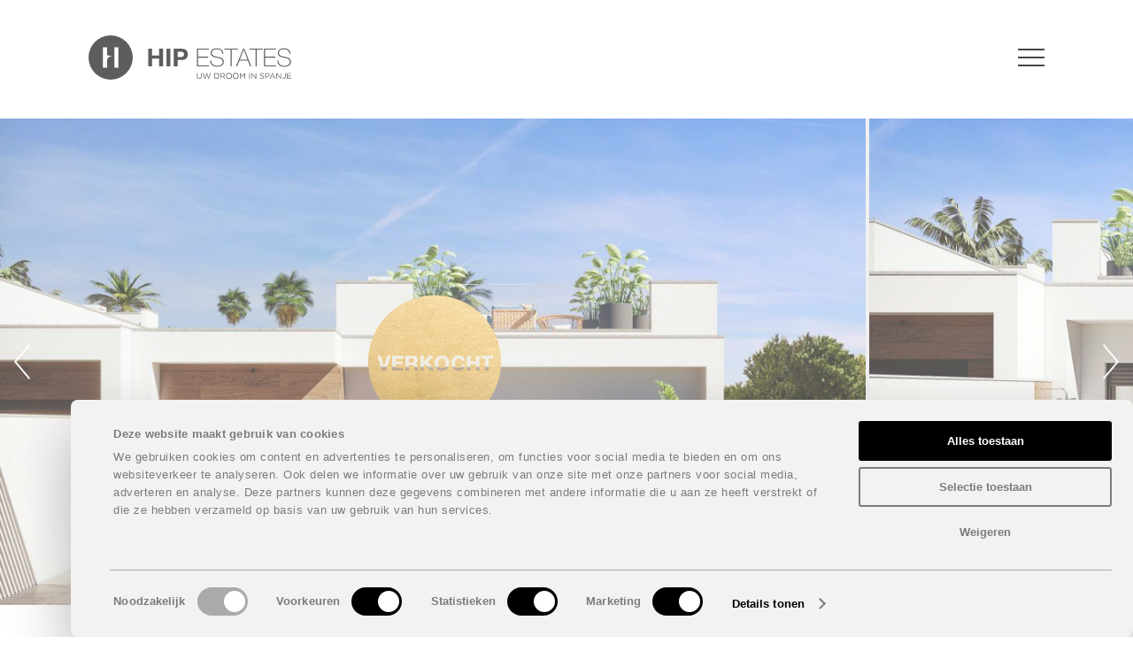

--- FILE ---
content_type: text/html; charset=UTF-8
request_url: https://www.hipestates.com/aanbod/spanje/costa-calida/villas-nabij-los-alcazares-murcia-costa-calida-spanje
body_size: 10717
content:
<!DOCTYPE html>
<!--[if IE 8]><html class="ie8"><![endif]-->
<!--[if gt IE 8]><!--><html lang="nl-BE"><!--<![endif]-->
<head>
	<!-- ============= Global Metas ============= -->
	<meta charset="utf-8">
	<title>Villa’s nabij Los Alcázares, Murcia, Costa Calida, Spanje | HIP Estates | Tweede verblijf in Spanje, huis kopen, appartement kopen</title>
<meta name="description" content="Op zoek naar een residentiële villa of appartement als tweede verblijf in Spanje? Koop uw eigen plek onder de Spaanse zon en geniet jarenlang van een …">
<meta property="og:title" content="Villa’s nabij Los Alcázares, Murcia, Costa Calida, Spanje | HIP Estates | Tweede verblijf in Spanje, huis kopen, appartement kopen" />
<meta property="og:type" content="article" />
<meta property="og:description" content="Op zoek naar een residentiële villa of appartement als tweede verblijf in Spanje? Koop uw eigen plek onder de Spaanse zon en geniet jarenlang van een …">
<meta itemprop="name" content="Villa’s nabij Los Alcázares, Murcia, Costa Calida, Spanje | HIP Estates | Tweede verblijf in Spanje, huis kopen, appartement kopen">
<meta itemprop="description" content="Op zoek naar een residentiële villa of appartement als tweede verblijf in Spanje? Koop uw eigen plek onder de Spaanse zon en geniet jarenlang van een …">
            <meta property="og:image" content="https://www.hipestates.com/content/1-aanbod/1-spanje/3-costa-calida/13-villas-nabij-los-alcazares-murcia-costa-calida-spanje/terrace-pool-parking.jpg" />
    <link rel="canonical" href="https://www.hipestates.com/aanbod/spanje/costa-calida/villas-nabij-los-alcazares-murcia-costa-calida-spanje">
	<meta name="viewport" content="width=device-width, initial-scale=1.0, user-scalable=1">
    <meta http-equiv="X-UA-Compatible" content="IE=Edge"/>
    <meta name="facebook-domain-verification" content="3qvvi4em7qxu8ifbshjrgwtqdb79ee">
    
    <!-- ============= CSS ============= -->
	<link rel="stylesheet" href="https://www.hipestates.com/assets/css/style.css?v=23">	<link rel="stylesheet" href="https://www.hipestates.com/assets/css/oembed.css">	<link rel="stylesheet" href="https://code.ionicframework.com/ionicons/2.0.1/css/ionicons.min.css">    <script src="https://use.typekit.net/uep0lhn.js"></script>
    <script>try{Typekit.load({ async: true });}catch(e){}</script>

    <!-- ============= Fix ============= -->
	<script src="https://www.hipestates.com/assets/js/min/modernizr.min.js" type="text/javascript"></script>

    <!-- ============= Favicons ============= -->
	<link rel="icon" type="image/png" href="https://www.hipestates.com/assets/images/favicons/favicon.png" />
    <!--[if IE]><link rel="shortcut icon" type="image/x-icon" href="https://www.hipestates.com/assets/images/favicons/favicon.ico"><![endif]-->
    <link rel="apple-touch-icon" href="https://www.hipestates.com/assets/images/favicons/apple-touch-icon.png" />
    <meta name="msapplication-TileColor" content="#111111" />
	<script id="Cookiebot" src="https://consent.cookiebot.com/uc.js" data-cbid="ffadafa3-12af-4b65-9be5-fd902ca8da3d" data-blockingmode="auto" type="text/javascript"></script>

	<!-- Google tag (gtag.js) GA4 PLUG-->
	<script async data-cookieconsent="tracking" src="https://www.googletagmanager.com/gtag/js?id=G-GV3NJ4KPYC"></script>
	<script data-cookieconsent="statistics">
	  window.dataLayer = window.dataLayer || [];
	  function gtag(){dataLayer.push(arguments);}
	  gtag('js', new Date());

	  gtag('config', 'G-GV3NJ4KPYC');
	</script>
	<script data-cookieconsent="tracking">
	  	(function(i,s,o,g,r,a,m){i['GoogleAnalyticsObject']=r;i[r]=i[r]||function(){
	  	(i[r].q=i[r].q||[]).push(arguments)},i[r].l=1*new Date();a=s.createElement(o),
	  	m=s.getElementsByTagName(o)[0];a.async=1;a.src=g;m.parentNode.insertBefore(a,m)
	  	})(window,document,'script','https://www.google-analytics.com/analytics.js','ga');
	  	ga('create', 'UA-47026318-1', 'auto');
	  	ga('send', 'pageview');
	</script>

	<!-- Google tag (gtag.js) EXTERN--> 
	<script async data-cookieconsent="statistics" src="https://www.googletagmanager.com/gtag/js?id=G-4BWHJQT15N"></script> 
	<script data-cookieconsent="tracking"> 
		window.dataLayer = window.dataLayer || [];
	 	function gtag(){dataLayer.push(arguments);} 
	 	gtag('js', new Date()); 

	 	gtag('config', 'G-4BWHJQT15N');
	 </script>

	<!-- Facebook Pixel Code -- OUD ZONDER FBC en FBP-->
	<!--<script data-cookieconsent="tracking">
	!function(f,b,e,v,n,t,s){if(f.fbq)return;n=f.fbq=function(){n.callMethod?n.callMethod.apply(n,arguments):n.queue.push(arguments)};
	if(!f._fbq)f._fbq=n;n.push=n;n.loaded=!0;n.version='2.0';n.queue=[];t=b.createElement(e);t.async=!0;t.src=v;s=b.getElementsByTagName(e)[0];
	s.parentNode.insertBefore(t,s)}(window,document,'script','https://connect.facebook.net/en_US/fbevents.js');fbq('init', '983173688396180');fbq('track', 'PageView');
	</script>
	<noscript data-cookieconsent="tracking">
	<img height="1" width="1" src="https://www.facebook.com/tr?id=983173688396180&ev=PageView&noscript=1"/>
	</noscript>-->
	<!-- End Facebook Pixel Code -->
	<!-- Facebook Pixel Code -- MET OPTIMALISATIES-->
	<script data-cookieconsent="tracking">
	  !function(f,b,e,v,n,t,s){
	    if(f.fbq)return;n=f.fbq=function(){
	      n.callMethod ? n.callMethod.apply(n,arguments) : n.queue.push(arguments)
	    };
	    if(!f._fbq)f._fbq=n;
	    n.push=n;n.loaded=!0;n.version='2.0';n.queue=[];
	    t=b.createElement(e);t.async=!0;
	    t.src=v;s=b.getElementsByTagName(e)[0];
	    s.parentNode.insertBefore(t,s)
	  }(window, document, 'script', 'https://connect.facebook.net/en_US/fbevents.js');

	  fbq('init', '983173688396180');
	  
	  // Cookie uitleesfunctie
	  function getCookie(name) {
	    let value = "; " + document.cookie;
	    let parts = value.split("; " + name + "=");
	    if (parts.length === 2) return parts.pop().split(";").shift();
	  }

	  const fbc = getCookie('_fbc');
	  const fbp = getCookie('_fbp');

	  // PageView event met fbc/fbp (indien beschikbaar)
	  const eventData = {};
	  if (fbc) eventData.fbc = fbc;
	  if (fbp) eventData.fbp = fbp;

	  fbq('track', 'PageView', eventData);
	</script>

	<noscript data-cookieconsent="tracking">
	  <img height="1" width="1" src="https://www.facebook.com/tr?id=983173688396180&ev=PageView&noscript=1"/>
	</noscript>
	<!-- End Facebook Pixel Code -->
	<!-- Google Tag Manager IPPLUSPRODUCTION-->
	<script data-cookieconsent="tracking">(function(w,d,s,l,i){w[l]=w[l]||[];w[l].push({'gtm.start':
	new Date().getTime(),event:'gtm.js'});var f=d.getElementsByTagName(s)[0],
	j=d.createElement(s),dl=l!='dataLayer'?'&l='+l:'';j.async=true;j.src=
	'https://www.googletagmanager.com/gtm.js?id='+i+dl;f.parentNode.insertBefore(j,f);
	})(window,document,'script','dataLayer','GTM-NX3ZNNN');</script>
	<!-- End Google Tag Manager --> 

			<script type="application/ld+json">
{
  "@context": "https://schema.org",
  "@type": "RealEstateAgent",
  "name": "Hip Estates",
  "url": "https://www.hipestates.com/",
  "logo": "https://www.hipestates.com/assets/images/logo.svg",
  "description": "Hip Estates is een Belgische vastgoedmakelaar met ruim 30 jaar ervaring in exclusief Spaans vastgoed aan de kust en op de eilanden. Wij begeleiden u van uw eerste selectie tot lange na sleuteloverdracht.",
"slogan": "Uw droom in Spanje",
"priceRange": "€50.000 - €5.000.000",
"geo": {
    "@type": "GeoCoordinates",
    "latitude": 51.232990395671216, 
    "longitude": 4.55924301598773
  },
  "hasMap": "https://www.google.com/maps/place/Turnhoutsebaan+72,+2970+Schilde",
  "sameAs": [
    "https://www.instagram.com/hipestates/",
    "https://www.facebook.com/HiPestates/",
    "https://www.linkedin.com/company/hip-estates/"
  ],
  "address": {
    "@type": "PostalAddress",
    "streetAddress": "Turnhoutsebaan 72",
    "addressLocality": "Schilde",
    "postalCode": "2970",
    "addressCountry": "BE"
  },
  "telephone": "+32 3 283 87 87",
  "faxNumber": "+32 3 293 69 62",
  "email": "info@hipestates.com",
  "contactPoint": [{
    "@type": "ContactPoint",
    "telephone": "+32 3 283 87 87",
    "contactType": "customer service",
    "areaServed": "BE",
    "availableLanguage": ["Dutch", "French", "English", "Spanish"]
  }],
  "openingHoursSpecification": [
    {
      "@type": "OpeningHoursSpecification",
      "dayOfWeek": [
        "Monday",
        "Tuesday",
        "Wednesday",
        "Thursday",
        "Friday"
      ],
      "opens": "09:00",
      "closes": "12:30"
    },
    {
      "@type": "OpeningHoursSpecification",
      "dayOfWeek": [
        "Monday",
        "Tuesday",
        "Wednesday",
        "Thursday",
        "Friday"
      ],
      "opens": "13:30",
      "closes": "17:30"
    },
    {
      "@type": "OpeningHoursSpecification",
      "dayOfWeek": "Saturday",
      "opens": "09:00",
      "closes": "12:30"
    },
    {
      "@type": "OpeningHoursSpecification",
      "dayOfWeek": "Saturday",
      "opens": "13:30",
      "closes": "17:30"
    },
   {
      "@type": "OpeningHoursSpecification",
     "dayOfWeek": "Sunday",
     "opens": "00:00",
     "closes": "00:00"
   }
  ],
"areaServed": [
  "BE",
  "ES"
],
  "knowsAbout": [
    "Spaans vastgoed",
    "Costa Blanca vastgoed",
    "Costa Calida vastgoed",
    "Costa del Sol vastgoed",
    "tweede verblijf Spanje",
    "vastgoedinvestering Spanje",
    "nieuwbouwprojecten Spanje",
    "appartementen en villa’s Spanje"
  ],
  "memberOf": [
    {
      "@type": "Organization",
      "name": "BIV",
      "sameAs": "https://www.biv.be"
    },
    {
      "@type": "Organization",
      "name": "KAVEX"
    },
   {
      "@type": "Organization",
      "name": "Forbes Partner"
    }
  ],
  "legalName": "HIP ESTATES",
  "vatID": "BE0743790555",
  "aggregateRating": {
    "@type": "AggregateRating",
    "ratingValue": "4.7",
    "reviewCount": "47"
  }
}
</script>	</head>
<body id="body">
	<!-- Google Tag Manager (noscript) IPPLUSPRODUCTION-->
	<noscript data-cookieconsent="tracking"><iframe src="https://www.googletagmanager.com/ns.html?id=GTM-NX3ZNNN"
	height="0" width="0" style="display:none;visibility:hidden"></iframe></noscript>
	<!-- End Google Tag Manager (noscript) -->
    <div class="cloak"></div>
    <div class="mobile-nav"><div class="close"></div>	<nav>
					<a class="animsition-link active" href="https://www.hipestates.com/aanbod"><span>Aanbod</span></a>
					<a class="animsition-link " href="https://www.hipestates.com/doe-de-test"><span>Doe de test</span></a>
					<a class="animsition-link " href="https://www.hipestates.com/infopakket"><span>Gratis Infopakket</span></a>
					<a class="animsition-link " href="https://www.hipestates.com/magazine"><span>Magazine</span></a>
					<a class="animsition-link " href="https://www.hipestates.com/bezichtigingstrips"><span>Bezichtigingstrips</span></a>
					<a class="animsition-link " href="https://www.hipestates.com/infodagen"><span>Infodagen</span></a>
					<a class="animsition-link " href="https://www.hipestates.com/beurs"><span>Beurs</span></a>
					<a class="animsition-link " href="https://www.hipestates.com/nieuws"><span>Nieuws</span></a>
					<a class="animsition-link " href="https://www.hipestates.com/contact"><span>Contact</span></a>
			</nav>
</div>
    <div class="animsition">
        <div class="scene_element scene_element--fadein">
            <header >
                <div class="container">
                    <a href="https://www.hipestates.com" class="logo"></a>
                    	<nav>
					<a class="animsition-link active" href="https://www.hipestates.com/aanbod"><span>Aanbod</span></a>
					<a class="animsition-link " href="https://www.hipestates.com/doe-de-test"><span>Doe de test</span></a>
					<a class="animsition-link " href="https://www.hipestates.com/infopakket"><span>Gratis Infopakket</span></a>
					<a class="animsition-link " href="https://www.hipestates.com/magazine"><span>Magazine</span></a>
					<a class="animsition-link " href="https://www.hipestates.com/bezichtigingstrips"><span>Bezichtigingstrips</span></a>
					<a class="animsition-link " href="https://www.hipestates.com/infodagen"><span>Infodagen</span></a>
					<a class="animsition-link " href="https://www.hipestates.com/beurs"><span>Beurs</span></a>
					<a class="animsition-link " href="https://www.hipestates.com/nieuws"><span>Nieuws</span></a>
					<a class="animsition-link " href="https://www.hipestates.com/contact"><span>Contact</span></a>
			</nav>
                    <div class="toggle"><span></span></div>
                </div>
            </header>
			<script type="application/ld+json">
{
    "@context": "https://schema.org",
    "@graph": [
        {
            "@type": "WebPage",
            "@id": "https://www.hipestates.com/aanbod/spanje/costa-calida/villas-nabij-los-alcazares-murcia-costa-calida-spanje",
            "url": "https://www.hipestates.com/aanbod/spanje/costa-calida/villas-nabij-los-alcazares-murcia-costa-calida-spanje",
            "name": "Villa’s nabij Los Alcázares, Murcia, Costa Calida, Spanje",
            "datePublished": "2025-07-23",
            "dateModified": "2025-07-23",
            "mainEntity": {
                "@id": "#listing"
            }
        },
        {
            "@type": "RealEstateListing",
            "@id": "#listing",
            "name": "Villa’s nabij Los Alcázares, Murcia, Costa Calida, Spanje",
            "url": "https://www.hipestates.com/aanbod/spanje/costa-calida/villas-nabij-los-alcazares-murcia-costa-calida-spanje",
            "image": [
                "https://www.hipestates.com/content/1-aanbod/1-spanje/3-costa-calida/13-villas-nabij-los-alcazares-murcia-costa-calida-spanje/vivienda-1-vellatpue.jpg",
                "https://www.hipestates.com/content/1-aanbod/1-spanje/3-costa-calida/13-villas-nabij-los-alcazares-murcia-costa-calida-spanje/vivienda-2-vellatpue.jpg",
                "https://www.hipestates.com/content/1-aanbod/1-spanje/3-costa-calida/13-villas-nabij-los-alcazares-murcia-costa-calida-spanje/salon-cocina-vellatpue.jpg",
                "https://www.hipestates.com/content/1-aanbod/1-spanje/3-costa-calida/13-villas-nabij-los-alcazares-murcia-costa-calida-spanje/salon-detalle-2-vellatpue.jpg",
                "https://www.hipestates.com/content/1-aanbod/1-spanje/3-costa-calida/13-villas-nabij-los-alcazares-murcia-costa-calida-spanje/salon-detalle-1-vellatpue.jpg",
                "https://www.hipestates.com/content/1-aanbod/1-spanje/3-costa-calida/13-villas-nabij-los-alcazares-murcia-costa-calida-spanje/cocina-detalle-vellatpue.jpg"
            ],
            "description": "Deze nieuwe verkaveling is een residentie van 28 gelijkvloerse villa's met een privaat zwembad voor iedere woning. De villa’s zijn ontworpen op één niveau met ter…",
            "identifier": {
                "@type": "PropertyValue",
                "propertyID": "projectid",
                "value": "8705"
            },
            "offers": {
                "@type": "Offer",
                "availability": "https://schema.org/SoldOut",
                "url": "https://www.hipestates.com/aanbod/spanje/costa-calida/villas-nabij-los-alcazares-murcia-costa-calida-spanje",
                "seller": {
                    "@type": "Organization",
                    "name": "Hip Estates",
                    "url": "https://www.hipestates.com",
                    "telephone": "+32 3 283 87 87"
                },
                "itemOffered": {
                    "@type": "House",
                    "name": "Villa’s nabij Los Alcázares, Murcia, Costa Calida, Spanje",
                    "address": {
                        "@type": "PostalAddress",
                        "addressCountry": "ES",
                        "addressRegion": "Costa Calida"
                    },
                    "numberOfBedrooms": {
                        "@type": "QuantitativeValue",
                        "value": 3
                    },
                    "numberOfBathroomsTotal": 2,
                    "floorSize": {
                        "@type": "QuantitativeValue",
                        "value": 91,
                        "unitCode": "MTK"
                    },
                    "additionalProperty": [
                        {
                            "@type": "PropertyValue",
                            "name": "Perceeloppervlakte",
                            "value": {
                                "@type": "QuantitativeValue",
                                "value": 154,
                                "unitCode": "MTK",
                                "unitText": "m2"
                            }
                        }
                    ],
                    "amenityFeature": [
                        {
                            "@type": "LocationFeatureSpecification",
                            "name": "Tuin",
                            "value": true,
                            "description": "Privétuin"
                        },
                        {
                            "@type": "LocationFeatureSpecification",
                            "name": "Zwembad",
                            "value": true,
                            "description": "Privé zwembad"
                        },
                        {
                            "@type": "LocationFeatureSpecification",
                            "name": "Dakterras",
                            "value": 50,
                            "unitCode": "MTK",
                            "unitText": "m2"
                        }
                    ]
                },
                "itemCondition": "https://schema.org/NewCondition"
            }
        }
    ]
}</script>
    <div class="print-img">
        <img src="https://www.hipestates.com/watermark//vivienda-1-vellatpue-1778x1000-q80-watermark5025525525530BOTTOM_RIGHT.jpg">
    </div>
    <div class="project-slider" data-loader="sliderLoader">
				<figure>
			<a href="https://www.hipestates.com/watermark//vivienda-1-vellatpue-1778x1000-q80-watermark5025525525530BOTTOM_RIGHT.jpg" class="no-smoothState">
									<section class="sold banner"></section>
								<img src="https://www.hipestates.com/watermark//vivienda-1-vellatpue-1067x600-q80-watermark5025525525530BOTTOM_RIGHT.jpg">
			</a>
		</figure>
        			<figure>
				<a href="https://www.hipestates.com/watermark//vivienda-2-vellatpue-1778x1000-q80-watermark5025525525530BOTTOM_RIGHT.jpg" class="no-smoothState">
					<img src="https://www.hipestates.com/watermark//vivienda-2-vellatpue-1067x600-q80-watermark5025525525530BOTTOM_RIGHT.jpg">
				</a>
			</figure>
        			<figure>
				<a href="https://www.hipestates.com/watermark//salon-cocina-vellatpue-watermark5025525525530BOTTOM_RIGHT.jpg" class="no-smoothState">
					<img src="https://www.hipestates.com/watermark//salon-cocina-vellatpue-1783x600-q80-watermark5025525525530BOTTOM_RIGHT.jpg">
				</a>
			</figure>
        			<figure>
				<a href="https://www.hipestates.com/watermark//salon-detalle-2-vellatpue-1778x1000-q80-watermark5025525525530BOTTOM_RIGHT.jpg" class="no-smoothState">
					<img src="https://www.hipestates.com/watermark//salon-detalle-2-vellatpue-1067x600-q80-watermark5025525525530BOTTOM_RIGHT.jpg">
				</a>
			</figure>
        			<figure>
				<a href="https://www.hipestates.com/watermark//salon-detalle-1-vellatpue-1778x1000-q80-watermark5025525525530BOTTOM_RIGHT.jpg" class="no-smoothState">
					<img src="https://www.hipestates.com/watermark//salon-detalle-1-vellatpue-1067x600-q80-watermark5025525525530BOTTOM_RIGHT.jpg">
				</a>
			</figure>
        			<figure>
				<a href="https://www.hipestates.com/watermark//cocina-detalle-vellatpue-1778x1000-q80-watermark5025525525530BOTTOM_RIGHT.jpg" class="no-smoothState">
					<img src="https://www.hipestates.com/watermark//cocina-detalle-vellatpue-1067x600-q80-watermark5025525525530BOTTOM_RIGHT.jpg">
				</a>
			</figure>
        			<figure>
				<a href="https://www.hipestates.com/watermark//dormitorio-doble-vellatpue-1778x1000-q80-watermark5025525525530BOTTOM_RIGHT.jpg" class="no-smoothState">
					<img src="https://www.hipestates.com/watermark//dormitorio-doble-vellatpue-1067x600-q80-watermark5025525525530BOTTOM_RIGHT.jpg">
				</a>
			</figure>
        			<figure>
				<a href="https://www.hipestates.com/watermark//dormitorio-principal-vellatpue-1778x1000-q80-watermark5025525525530BOTTOM_RIGHT.jpg" class="no-smoothState">
					<img src="https://www.hipestates.com/watermark//dormitorio-principal-vellatpue-1067x600-q80-watermark5025525525530BOTTOM_RIGHT.jpg">
				</a>
			</figure>
        			<figure>
				<a href="https://www.hipestates.com/watermark//dormitorio-sencillo-vellatpue-1778x1000-q80-watermark5025525525530BOTTOM_RIGHT.jpg" class="no-smoothState">
					<img src="https://www.hipestates.com/watermark//dormitorio-sencillo-vellatpue-1067x600-q80-watermark5025525525530BOTTOM_RIGHT.jpg">
				</a>
			</figure>
        			<figure>
				<a href="https://www.hipestates.com/watermark//aseo-vellatpue-1333x1000-q80-watermark5025525525530BOTTOM_RIGHT.jpg" class="no-smoothState">
					<img src="https://www.hipestates.com/watermark//aseo-vellatpue-800x600-q80-watermark5025525525530BOTTOM_RIGHT.jpg">
				</a>
			</figure>
        			<figure>
				<a href="https://www.hipestates.com/watermark//solarium-vellatpue-1778x1000-q80-watermark5025525525530BOTTOM_RIGHT.jpg" class="no-smoothState">
					<img src="https://www.hipestates.com/watermark//solarium-vellatpue-1067x600-q80-watermark5025525525530BOTTOM_RIGHT.jpg">
				</a>
			</figure>
        			<figure>
				<a href="https://www.hipestates.com/watermark//aerea-vellatpue-1778x1000-q80-watermark5025525525530BOTTOM_RIGHT.jpg" class="no-smoothState">
					<img src="https://www.hipestates.com/watermark//aerea-vellatpue-1067x600-q80-watermark5025525525530BOTTOM_RIGHT.jpg">
				</a>
			</figure>
        			<figure>
				<a href="https://www.hipestates.com/watermark//front-1333x1000-q80-watermark5025525525530BOTTOM_RIGHT.jpg" class="no-smoothState">
					<img src="https://www.hipestates.com/watermark//front-800x600-q80-watermark5025525525530BOTTOM_RIGHT.jpg">
				</a>
			</figure>
        			<figure>
				<a href="https://www.hipestates.com/watermark//living-room-1333x1000-q80-watermark5025525525530BOTTOM_RIGHT.jpg" class="no-smoothState">
					<img src="https://www.hipestates.com/watermark//living-room-800x600-q80-watermark5025525525530BOTTOM_RIGHT.jpg">
				</a>
			</figure>
        			<figure>
				<a href="https://www.hipestates.com/watermark//solarium-1333x1000-q80-watermark5025525525530BOTTOM_RIGHT.jpg" class="no-smoothState">
					<img src="https://www.hipestates.com/watermark//solarium-800x600-q80-watermark5025525525530BOTTOM_RIGHT.jpg">
				</a>
			</figure>
        			<figure>
				<a href="https://www.hipestates.com/watermark//summer-kitchen-1333x1000-q80-watermark5025525525530BOTTOM_RIGHT.jpg" class="no-smoothState">
					<img src="https://www.hipestates.com/watermark//summer-kitchen-800x600-q80-watermark5025525525530BOTTOM_RIGHT.jpg">
				</a>
			</figure>
        			<figure>
				<a href="https://www.hipestates.com/watermark//terrace-pool-parking-1333x1000-q80-watermark5025525525530BOTTOM_RIGHT.jpg" class="no-smoothState">
					<img src="https://www.hipestates.com/watermark//terrace-pool-parking-800x600-q80-watermark5025525525530BOTTOM_RIGHT.jpg">
				</a>
			</figure>
        			<figure>
				<a href="https://www.hipestates.com/watermark//pool-area-1333x1000-q80-watermark5025525525530BOTTOM_RIGHT.jpg" class="no-smoothState">
					<img src="https://www.hipestates.com/watermark//pool-area-800x600-q80-watermark5025525525530BOTTOM_RIGHT.jpg">
				</a>
			</figure>
        			<figure>
				<a href="https://www.hipestates.com/watermark//general-1-vellatpue-1845x1000-q80-watermark5025525525530BOTTOM_RIGHT.jpg" class="no-smoothState">
					<img src="https://www.hipestates.com/watermark//general-1-vellatpue-1107x600-q80-watermark5025525525530BOTTOM_RIGHT.jpg">
				</a>
			</figure>
        			<figure>
				<a href="https://www.hipestates.com/watermark//general-2-vellatpue-1778x1000-q80-watermark5025525525530BOTTOM_RIGHT.jpg" class="no-smoothState">
					<img src="https://www.hipestates.com/watermark//general-2-vellatpue-1067x600-q80-watermark5025525525530BOTTOM_RIGHT.jpg">
				</a>
			</figure>
            </div>
    <div class="blocks ">
        <section>
            <div class="extrablock">
                <div class="close-extra">
                    <img src="https://www.hipestates.com/assets/images/close_white.svg" alt="close">
                </div>
                <div class="interest-form">
                                            <h3>Aanbod</h3>
                                        <form id="interest-form" method="post">
                        <input type="text" name="interest-project" id="interest-project" value="8705 | Villa’s nabij Los Alcázares, Murcia, Costa Calida, Spanje" class="hidden">
                        <input type="text" name="interest-projectid" id="interest-projectid" value="8705" class="hidden">
                        <input type="text" name="interest-naam" id="interest-naam" placeholder="Naam*">
                        <input type="text" name="interest-voornaam" id="interest-voornaam" placeholder="Voornaam*">
                        <input type="email" name="_from" id="email" placeholder="E-mailadres*">
                        <input type="text" name="interest-telefoon" id="interest-telefoon" placeholder="Telefoonnummer*">
                        <input type="hidden" name="interest-token" id="interest-token" value="">
                        <input type="hidden" name="interest-pageuri" id="interest-pageuri" value="https://www.hipestates.com/aanbod/spanje/costa-calida/villas-nabij-los-alcazares-murcia-costa-calida-spanje">
                        <input type="hidden" name="interest-pagetitle" id="interest-pagetitle" value="Villa’s nabij Los Alcázares, Murcia, Costa Calida, Spanje">
                        <div class="interest-privacy">
                            <input type="checkbox" id="interest-checkprivacy"><label for="interest-checkprivacy">Akkoord met de <a href="https://www.hipestates.com/privacy-policy">privacyvoorwaarden</a>*</label>
                        </div>

                        <label class="form__potty" for="website" style="display: none;">Please leave this field blank</label>
                        <input type="text" name="website" id="interest-website" class="form__potty" style="display: none;" />

                        <input type="hidden" name="_submit" value="8g812bIjHjUTB85aR91I">
                        <p id="interest-feedback"></p>
                        <div id="interest-form-submit" type="submit" class="no-smoothState button">Verzenden</div>
                        <!-- <div id="form-submit" type="submit" class="no-smoothState button" onClick="ga('send', 'event', { eventCategory: 'Project', eventAction: 'ProjectRequest'});">Verzenden</div> -->
                        <br/><br/>
                        <small>* verplichte velden</small>
                    </form>
                    <p id="interest-feedback_success"></p>
                    <script type="text/javascript">
                        function form2(){
                            if($('#interest-token').length){
                                var hutk = '';
                                $('#interest-token').val(hutk);
                            }
                            $('#interest-form-submit').click(function (e) {
                                console.log('click');
                                e.preventDefault();
                                if($('#interest-checkprivacy:checked').length > 0){
                                    $.post(
                                        'https://www.hipestates.com/send/interest',
                                        $('#interest-form').serialize()
                                    )
                                    .then(function (response) {
                                        $('.interest-privacy').removeClass('error');
                                        var feedback = $('#interest-feedback');
                                        feedback.removeClass('success error').text(response.message[0]);
                                        $('#interest-form input, #interest-form textarea').removeClass('erroneous');
                                        if (response.success) {
                                            //feedback.addClass('success');

                                             /* HUBSPOT */
                                            var lastname = $('#interest-naam').val();
                                            var firstname = $('#interest-voornaam').val();
                                            var email = $('#interest-form #email').val();
                                            var phone = $('#interest-telefoon').val();

                                            if($('#interest-checkprivacy').val() == 'on'){
                                                var gdpr = 'true';
                                            }else{
                                                var gdpr = 'false';
                                            }
                                            //var gdpr = $('#checkprivacy').val();
                                            var token = $('#interest-token').val();
                                            var pagetitle = $('#interest-pagetitle').val();
                                            var pageuri = $('#interest-pageuri').val();

                                            var obj = {
                                                lastname: lastname,
                                                firstname: firstname,
                                                email: email,
                                                phone: phone,
                                                gdpr: gdpr,
                                                token: token,
                                                pagetitle: pagetitle,
                                                pageuri: pageuri,
                                            }
                                            //console.log(obj);
                                            $.post("/hubspot/webhook_interest.php", obj);
                                            /* END HUBSPOT */
                                            /* FACEBOOK CONVERSION API*/ 
                                            var emailhash = sha256(email);
                                            var phonehash = sha256(phone);
                                            var lastnamehash = sha256(lastname);
                                            var firstnamehash = sha256(firstname);
                                            //console.log(emailhash);

                                            function getCookie(name) {
                                                let value = "; " + document.cookie;
                                                let parts = value.split("; " + name + "=");
                                                if (parts.length === 2) return parts.pop().split(";").shift();
                                            }

                                            var fbc = getCookie('_fbc');
                                            var fbp = getCookie('_fbp');
                                            
                                            var fbobj = {
                                                "data": [
                                                    {
                                                        "event_name": "InteresseContact",
                                                        "event_time":  Math.floor(new Date().getTime() / 1000),
                                                        "action_source": "website",
                                                        "user_data": {
                                                            "em": [
                                                                emailhash
                                                            ],
                                                            "ph": [
                                                                phonehash
                                                            ],
                                                            "ln": [
                                                                lastnamehash
                                                            ],
                                                            "fn": [
                                                                firstnamehash
                                                            ],
                                                            "fbc": fbc,
                                                            "fbp": fbp
                                                        }
                                                    }
                                                ],
                                                //"test_event_code": "TEST84369",
                                                "access_token": "EAAOavJiqZCRkBAAe2NWE8ZAA1BdAfH6UEdqOIOsxRAbbDzA1P1dFIVgRCXlRSUyReHjGLHI9wcd902obcZBLyIB6vKA3ADNLsCtJjcIaXm7vjuMIMtoniM7xtGeOz5Nq6x5DRzQTcvSZATL3FYMFPCWiQBOvBpONqiug5ZBdNDXj1HPdDnL1B"
                                            }
                                            $.post("https://graph.facebook.com/v12.0/983173688396180/events", fbobj);
                                            /* END FACEBOOK CONVERSION API */
                                            $('#interest-form input, #interest-form textarea').prop('value', '');
                                            $('#interest-form-submit').prop('disabled', 'disabled');
                                            $('#interest-form').css('display', 'none');
                                            $('.interest-form h3').css('display', 'none');
                                            $('#interest-feedback_success').removeClass('error').addClass('success').text(response.message[0]);
                                        } else {
                                            feedback.addClass('error');
                                            for (var i = response.errors.length - 1; i >= 0; i--) {
                                                $('[name="' + response.errors[i] + '"]').addClass('erroneous');
                                            };
                                            //console.log('error');
                                        }
                                    });
                                }
                                else{
                                    $('.interest-privacy').addClass('error');
                                    var feedback = $('#interest-feedback');
                                    feedback.removeClass('success').addClass('error').text('Gelieve de privacyvoorwaarden te accepteren zodat het formulier verzonden kan worden.');
                                    //$('#feedback_success').removeClass('error').addClass('success').text(response.message[0]);
                                }                                        
                            });
                        }
                    </script>
                </div>
            </div>
            <div class="block frst">
                <article class="content">
                    <h1>Villa&rsquo;s nabij Los Alc&aacute;zares, Murcia, Costa Calida, Spanje</h1>
                    <div class="print-data">
                        Costa Calida                    </div>
                    <h4>Ref. Villa CC RodG Pue 160 ID: 8705</h4>
                    <div class="price">
                                                    Verkocht<br>
                                            </div>
                                        <div class="specifics">
                                                    <div><span class="bedroom"></span>Slaapkamers: <b>3</b></div>
                                                                            <div><span class="bathroom"></span>Badkamers: <b>2</b></div>
                                                                            <div><span class="sizebuilding"></span>Opp. woning: <b>91m<sup>2</sup></b></div>
                                                                            <div><span class="sizeground"></span>Opp. perceel: <b>154m<sup>2</sup></b></div>
                                                                                                    <div><span class="sizeroof"></span>Opp. dakterras: <b>50m<sup>2</sup></b></div>
                                            </div>
                    <div class="specifics">
                                                    <div><span class="garden"></span>Tuin:
                                                                    <b>Priv&eacute; tuin</b>
                                                            </div>
                                                                            <div><span class="pool"></span>Zwembad: <b>
                                                                    Priv&eacute; zwembad
                                                            </b></div>
                                                                                            </div>
                    <p>Deze nieuwe verkaveling is een residentie van 28 gelijkvloerse villa's met een privaat zwembad voor iedere woning.<br />
De villa’s zijn ontworpen op één niveau met terras en een groot dakterras op de eerste verdieping. </p>
<p>Elke woning heeft 3 slaapkamers en 2 ingerichte badkamers.<br />
Ontworpen met een eigentijdse stijl en open concept, bestaande uit een woon- en eetkamer en ingerichte keuken met toestellen. </p>
<p>Het project is gelegen in de buurt van Los Alcázares, omgeven door alle nodige diensten, parken, sportfaciliteiten, verschillende golfbanen (zoals Roda Golf en La Serena Golf) en op 5 minuten afstand van het strand.</p>
<p><strong><u>Eigenschappen laatste woning:</u></strong> <strong>VERKOCHT</strong></p>
<ul>
<li>3 Slaapkamers</li>
<li>2 Badkamers</li>
<li>Bebouwde oppervlakte: 91 m²</li>
<li>Dakterras: 50 m²</li>
<li>Privaat zwembad: 11 m²</li>
<li>Perceel: 154 m²</li>
</ul>
<p><strong>VERKOCHT</strong></p>					                    <p class="pricechanges"><br/>Onder voorbehoud van eventuele prijswijzigingen.</p>
                    <div class="social">
                        <a href="mailto:?subject=Villa&rsquo;s nabij Los Alc&aacute;zares, Murcia, Costa Calida, Spanje&body=Beste%0D%0A%0D%0AEen vriend wenst uw aandacht te vestigen op een woning in Spanje bij Hip Estates.%0D%0A%0D%0AKlik op onderstaande link om het project te ontdekken:%0D%0Ahttps://www.hipestates.com/aanbod/spanje/costa-calida/villas-nabij-los-alcazares-murcia-costa-calida-spanje%0D%0A%0D%0ABij interesse kan u Hip Estates bereiken op info@hipestates.com of +32 3 283 87 87." target="_blank" class="friend">Stuur naar een vriend</a>
                        <div class="share">
                            <a href="https://www.facebook.com/dialog/share?app_id=2351463541895272&display=popup&href=https%3A%2F%2Fwww.hipestates.com%2Faanbod%2Fspanje%2Fcosta-calida%2Fvillas-nabij-los-alcazares-murcia-costa-calida-spanje&redirect_uri=https%3A%2F%2Fwww.hipestates.com" target="_blank" title="Share on Facebook" class="facebook-btn"></a>
                            <!--<a href="http://www.facebook.com/sharer.php?u=https%3A%2F%2Fwww.hipestates.com%2Faanbod%2Fspanje%2Fcosta-calida%2Fvillas-nabij-los-alcazares-murcia-costa-calida-spanje" target="_blank" title="Share on Facebook" class="facebook-btn"></a>-->
                            <a href="https://pinterest.com/pin/create/button/?url=https%3A%2F%2Fwww.hipestates.com%2Faanbod%2Fspanje%2Fcosta-calida%2Fvillas-nabij-los-alcazares-murcia-costa-calida-spanje&media=https%3A%2F%2Fwww.hipestates.com%2Fcontent%2F1-aanbod%2F1-spanje%2F3-costa-calida%2F13-villas-nabij-los-alcazares-murcia-costa-calida-spanje%2Faerea-vellatpue.jpg&description=" target='_blank' title="Share on Pinterest" class="pinterest-btn"></a>
                            <div class="print"></div>
                        </div>
                    </div>
                </article>
            </div>
            <div class="block grey nocenter scnd">
                <article>
                    <div class="form normalform">
                        <h3>Bezoek/infoaanvraag</h3>
                        <p id="formdesc">Wenst u meer informatie over dit project, gelieve dan dit formulier in te vullen. Wij houden u zo snel mogelijk op de hoogte.</p>
                        <form id="form" method="post">
                            <input type="text" name="project" id="project" value="8705 | Villa’s nabij Los Alcázares, Murcia, Costa Calida, Spanje" class="hidden">
                            <input type="text" name="projectid" id="projectid" value="8705" class="hidden">
                            <select name="doel-aanvraag" id="doel-aanvraag">
                                <option value="Informatie aanvragen">Informatie aanvragen*</option>
                                <option value="Afspraak kantoor Schilde">Afspraak Kantoor Schilde</option>
                                <option value="Bezoek aanvraag Spanje">Bezoek aanvraag Spanje</option>
                            </select>
                            <input type="text" name="naam" id="naam" placeholder="Naam*">
                            <input type="text" name="voornaam" id="voornaam" placeholder="Voornaam*">
                            <input type="text" name="telefoon" id="telefoon" placeholder="Telefoon of GSM*">
                            <input type="email" name="_from" id="email" placeholder="E-mailadres*">
                            <input type="text" name="straat-en-nr" id="straat-en-nr" placeholder="Straat en Nr*">
                            <input type="text" name="postcode" id="postcode" placeholder="Postcode*">
                            <input type="text" name="gemeente" id="gemeente" placeholder="Gemeente*">
                            <input type="text" name="omnicasaid" id="omnicasaid" placeholder="Omnicasa ID" value="" disabled style="display: none;">
                            <textarea name="opmerkingen" id="opmerkingen" placeholder="Opmerkingen"></textarea>
                            <input type="hidden" name="token" id="token" value="">
                            <input type="hidden" name="pageuri" id="pageuri" value="https://www.hipestates.com/aanbod/spanje/costa-calida/villas-nabij-los-alcazares-murcia-costa-calida-spanje">
                            <input type="hidden" name="pagetitle" id="pagetitle" value="Villa’s nabij Los Alcázares, Murcia, Costa Calida, Spanje">
							<div class="privacy">
								<input type="checkbox" id="checkprivacy"><label for="checkprivacy">Akkoord met de <a href="https://www.hipestates.com/privacy-policy">privacyvoorwaarden</a>*</label>
							</div>

                            <label class="form__potty" for="website" style="display: none;">Please leave this field blank</label>
                            <input type="text" name="website" id="website" class="form__potty" style="display: none;" />

                            <input type="hidden" name="_submit" value="nmuSs4pEaUCzjzYsHeOX">
                            <p id="feedback"></p>
                            <div id="form-submit" type="submit" class="no-smoothState button">Verzenden</div>
                            <!-- <div id="form-submit" type="submit" class="no-smoothState button" onClick="ga('send', 'event', { eventCategory: 'Project', eventAction: 'ProjectRequest'});">Verzenden</div> -->
                            <br/><br/>
                            <small>* verplichte velden</small>
                        </form>
                        <p id="feedback_success"></p>
                        <script type="text/javascript">
                            function form(){
                                if($('#token').length){
                                    var hutk = '';
                                    $('#token').val(hutk);
                                }
                                $('#form-submit').click(function (e) {
                                    e.preventDefault();
                                    if($('#checkprivacy:checked').length > 0){
                                        $.post(
                                            'https://www.hipestates.com/send/project',
                                            $('#form').serialize()
                                        )
                                        .then(function (response) {
                                            $('.privacy').removeClass('error');
                                            var feedback = $('#feedback');
                                            feedback.removeClass('success error').text(response.message[0]);
                                            $('input, textarea').removeClass('erroneous');
                                            if (response.success) {
                                                //feedback.addClass('success');

                                                /* HUBSPOT */
                                                var reden_van_contact_project_ = $('.normalform #doel-aanvraag').val();
                                                var lastname = $('.normalform #naam').val();
                                                var firstname = $('.normalform #voornaam').val();
                                                var phone = $('.normalform #telefoon').val();
                                                var email = $('.normalform #email').val();
                                                var address = $('.normalform #straat-en-nr').val();
                                                var zip = $('.normalform #postcode').val();
                                                var city = $('.normalform #gemeente').val();
                                                var project_opmerkingen = $('.normalform #opmerkingen').val();
                                                var projectid = $('.normalform #projectid').val();

                                                if($('.normalform #checkprivacy').val() == 'on'){
                                                    var gdpr = 'true';
                                                }else{
                                                    var gdpr = 'false';
                                                }
                                                //var gdpr = $('#checkprivacy').val();
                                                var token = $('#token').val();
                                                var pagetitle = $('#pagetitle').val();
                                                var pageuri = $('#pageuri').val();
                                                var obj = {
                                                    reden_van_contact_project_: reden_van_contact_project_,
                                                    lastname: lastname,
                                                    firstname: firstname,
                                                    phone: phone,
                                                    email: email,
                                                    address: address,
                                                    zip: zip,
                                                    city: city,
                                                    project_opmerkingen: project_opmerkingen,
                                                    gdpr: gdpr,
                                                    projectid: projectid,
                                                    token: token,
                                                    pagetitle: pagetitle,
                                                    pageuri: pageuri,
                                                }
                                                //console.log(obj);
                                                $.post("/hubspot/webhook_project.php", obj);
                                                /* END HUBSPOT */
                                                /* FACEBOOK CONVERSION API*/ 
                                                var emailhash = sha256(email);
                                                var phonehash = sha256(phone);
                                                var lastnamehash = sha256(lastname);
                                                var firstnamehash = sha256(firstname);
                                                //console.log(emailhash);
                                                function getCookie(name) {
                                                    let value = "; " + document.cookie;
                                                    let parts = value.split("; " + name + "=");
                                                    if (parts.length === 2) return parts.pop().split(";").shift();
                                                }

                                                var fbc = getCookie('_fbc');
                                                var fbp = getCookie('_fbp');
                                                var fbobj = {
                                                    "data": [
                                                        {
                                                            "event_name": "ProjectContact",
                                                            "event_time":  Math.floor(new Date().getTime() / 1000),
                                                            "action_source": "website",
                                                            "user_data": {
                                                                "em": [
                                                                    emailhash
                                                                ],
                                                                "ph": [
                                                                    phonehash
                                                                ],
                                                                "ln": [
                                                                    lastnamehash
                                                                ],
                                                                "fn": [
                                                                    firstnamehash
                                                                ],
                                                                "fbc": fbc,
                                                                "fbp": fbp
                                                            }
                                                        }
                                                    ],
                                                    //"test_event_code": "TEST84369",
                                                    "access_token": "EAAOavJiqZCRkBAAe2NWE8ZAA1BdAfH6UEdqOIOsxRAbbDzA1P1dFIVgRCXlRSUyReHjGLHI9wcd902obcZBLyIB6vKA3ADNLsCtJjcIaXm7vjuMIMtoniM7xtGeOz5Nq6x5DRzQTcvSZATL3FYMFPCWiQBOvBpONqiug5ZBdNDXj1HPdDnL1B"
                                                }
                                                $.post("https://graph.facebook.com/v12.0/983173688396180/events", fbobj);
                                                /* END FACEBOOK CONVERSION API */
                                                $('input, textarea').prop('value', '');
                                                $('#form-submit').prop('disabled', 'disabled');
                                                $('#form').css('display', 'none');
                                                //$('#feedback').css('display', 'block');
                                                //feedback.addClass('success');
                                                $('#formdesc').css('display', 'none');
                                                $('#feedback_success').removeClass('error').addClass('success').text(response.message[0]);
                                                ga('send', 'event', { eventCategory: 'Project', eventAction: 'ProjectRequest'});
                                            } else {
                                                feedback.addClass('error');
                                                for (var i = response.errors.length - 1; i >= 0; i--) {
                                                    $('[name="' + response.errors[i] + '"]').addClass('erroneous');
                                                };
                                                //console.log('error');
                                            }
                                        });
                                    }
                                    else{
                                        $('.privacy').addClass('error');
                                        var feedback = $('#feedback');
                                        feedback.removeClass('success').addClass('error').text('Gelieve de privacyvoorwaarden te accepteren zodat het formulier verzonden kan worden.');
                                        //$('#feedback_success').removeClass('error').addClass('success').text(response.message[0]);
                                    }                                        
                                });
                            }
                        </script>
                    </div>
                </article>
            </div>
        </section>
        <section>
            <div class="related-slider">
                                    					                                    					                                    					                                    					                                    					                                    					                                    					                                    						                    <a href="https://www.hipestates.com/aanbod/spanje/costa-calida/compacte-villa-met-eigen-zwembad-te-roldan">
	                        <img data-lazy="https://www.hipestates.com/thumbs/aanbod/spanje/costa-calida/compacte-villa-met-eigen-zwembad-te-roldan/hip-estates-cc-roldan-este-lucia-35-500x500.jpg" />
	                        <figcaption>
	                            	                            Costa Calida - &euro;&nbsp;227.500	                        </figcaption>
	                    </a>
					                                    					                                    					                                    					                                    					                                    					                                    					                                    					                                    					                                    					                                    					                                    					                                    					                                    					                                    					                                    					                                    					                                    					                                    					                                    					                                    					                                    					                                    					                            </div>
        </section>
    </div>
    <div class="print-images">
        <main>
                            <figure>
                    <img src="https://www.hipestates.com/thumbs/aanbod/spanje/costa-calida/villas-nabij-los-alcazares-murcia-costa-calida-spanje/vivienda-1-vellatpue-400x260-q80.jpg" />
                </figure>
                            <figure>
                    <img src="https://www.hipestates.com/thumbs/aanbod/spanje/costa-calida/villas-nabij-los-alcazares-murcia-costa-calida-spanje/vivienda-2-vellatpue-400x260-q80.jpg" />
                </figure>
                            <figure>
                    <img src="https://www.hipestates.com/thumbs/aanbod/spanje/costa-calida/villas-nabij-los-alcazares-murcia-costa-calida-spanje/salon-cocina-vellatpue-400x260-q80.jpg" />
                </figure>
                            <figure>
                    <img src="https://www.hipestates.com/thumbs/aanbod/spanje/costa-calida/villas-nabij-los-alcazares-murcia-costa-calida-spanje/salon-detalle-2-vellatpue-400x260-q80.jpg" />
                </figure>
                            <figure>
                    <img src="https://www.hipestates.com/thumbs/aanbod/spanje/costa-calida/villas-nabij-los-alcazares-murcia-costa-calida-spanje/salon-detalle-1-vellatpue-400x260-q80.jpg" />
                </figure>
                            <figure>
                    <img src="https://www.hipestates.com/thumbs/aanbod/spanje/costa-calida/villas-nabij-los-alcazares-murcia-costa-calida-spanje/cocina-detalle-vellatpue-400x260-q80.jpg" />
                </figure>
                            <figure>
                    <img src="https://www.hipestates.com/thumbs/aanbod/spanje/costa-calida/villas-nabij-los-alcazares-murcia-costa-calida-spanje/dormitorio-doble-vellatpue-400x260-q80.jpg" />
                </figure>
                            <figure>
                    <img src="https://www.hipestates.com/thumbs/aanbod/spanje/costa-calida/villas-nabij-los-alcazares-murcia-costa-calida-spanje/dormitorio-principal-vellatpue-400x260-q80.jpg" />
                </figure>
                            <figure>
                    <img src="https://www.hipestates.com/thumbs/aanbod/spanje/costa-calida/villas-nabij-los-alcazares-murcia-costa-calida-spanje/dormitorio-sencillo-vellatpue-400x260-q80.jpg" />
                </figure>
                        <div class="clear"></div>
        </main>
    </div>
                <footer>
                <div class="container">
                    <div class="footer-block">
                        <p><strong>Hip Estates</strong></p>
<p>Turnhoutsebaan 72<br />
2970 Schilde<br />
Bel gratis 0800 62 500 (enkel vanuit België)<br />
<a href="mailto:info@hipestates.com">info@hipestates.com</a></p>
<p>Tel: +32 (0)3 283 87 87<br />
Fax: + 32 (0)3 293 69 62</p>						<div class="print-foot">
							BIV nummer: 504.093
						</div>
						<small>Laatste update: 22/01/2026</small><br>
                        <a href="http://www.plug.be/" class="plug">site by plug</a>
                    </div>
                    <div class="footer-block">
                        <div class="row-wrap">
                            <div class="row">
                                <h4>Spanje</h4>
                                <ul>
                                                                            <li><a href="https://www.hipestates.com/aanbod?country=spanje&state=costa-blanca-zuid&building=&bathroom=&bedroom=&price1=&price2=">Costa Blanca Zuid</a></li>
                                                                            <li><a href="https://www.hipestates.com/aanbod?country=spanje&state=costa-blanca-noord&building=&bathroom=&bedroom=&price1=&price2=">Costa Blanca Noord</a></li>
                                                                            <li><a href="https://www.hipestates.com/aanbod?country=spanje&state=costa-calida&building=&bathroom=&bedroom=&price1=&price2=">Costa Calida</a></li>
                                                                            <li><a href="https://www.hipestates.com/aanbod?country=spanje&state=costa-del-sol&building=&bathroom=&bedroom=&price1=&price2=">Costa del Sol</a></li>
                                                                            <li><a href="https://www.hipestates.com/aanbod?country=spanje&state=costa-almeria&building=&bathroom=&bedroom=&price1=&price2=">Costa Almeria</a></li>
                                                                            <li><a href="https://www.hipestates.com/aanbod?country=spanje&state=costa-tropical&building=&bathroom=&bedroom=&price1=&price2=">Costa Tropical</a></li>
                                                                            <li><a href="https://www.hipestates.com/aanbod?country=spanje&state=costa-brava&building=&bathroom=&bedroom=&price1=&price2=">Costa Brava</a></li>
                                                                            <li><a href="https://www.hipestates.com/aanbod?country=spanje&state=mallorca&building=&bathroom=&bedroom=&price1=&price2=">Mallorca</a></li>
                                                                            <li><a href="https://www.hipestates.com/aanbod?country=spanje&state=ibiza&building=&bathroom=&bedroom=&price1=&price2=">Ibiza</a></li>
                                                                            <li><a href="https://www.hipestates.com/aanbod?country=spanje&state=tenerife&building=&bathroom=&bedroom=&price1=&price2=">Tenerife</a></li>
                                                                    </ul>
                            </div>
                            <div class="row">
                                <h4>Portugal</h4>
                                <ul>
                                                                    </ul>
                            </div>
                            <div class="row">
                                <h4>Site map</h4>
                                <ul>
                                                                            <li><a href="https://www.hipestates.com/aanbod">Aanbod</a></li>
                                                                            <li><a href="https://www.hipestates.com/doe-de-test">Doe de test</a></li>
                                                                            <li><a href="https://www.hipestates.com/infopakket">Gratis Infopakket</a></li>
                                                                            <li><a href="https://www.hipestates.com/magazine">Magazine</a></li>
                                                                            <li><a href="https://www.hipestates.com/bezichtigingstrips">Bezichtigingstrips</a></li>
                                                                            <li><a href="https://www.hipestates.com/infodagen">Infodagen</a></li>
                                                                            <li><a href="https://www.hipestates.com/beurs">Beurs</a></li>
                                                                            <li><a href="https://www.hipestates.com/nieuws">Nieuws</a></li>
                                                                            <li><a href="https://www.hipestates.com/contact">Contact</a></li>
                                    									<!--<li><a href="https://www.hipestates.com/sitemap">Sitemap</a></li>-->
									<li><a href="https://www.hipestates.com/privacy-policy">Privacy policy</a></li>
                                </ul>
                            </div>
                        </div>
                        <div class="print-logo"></div>
                    </div>
                </div>
            </footer>
        </div>
        <div class="no-smoothState"></div>
    </div>
	<!-- <div id="privacypolicy">
		<div class="privacy-block">
		 Deze website maakt gebruik van cookies om uw gebruikservaring te verbeteren. Door verder te surfen, stemt u in met ons cookie-beleid. <strong><a class="privacy-link" href="https://www.hipestates.com/privacy-policy">Meer info</a></strong>
		<div class="privacy-btn">OK</div></div>
	</div> -->

    <!-- ============= JS ============= -->
	<script src="https://code.jquery.com/jquery-2.2.4.min.js" type="text/javascript"></script>
    <!--[if IE 8]><script src="https://www.hipestates.com/assets/js/min/ie.min.js" type="text/javascript"></script><![endif]-->
    <script src="https://www.hipestates.com/assets/js/min/plugins.min.js?v=8" type="text/javascript"></script>
	<script src="https://www.hipestates.com/assets/js/min/scripts.min.js?v=9" type="text/javascript"></script>
	<script src="https://www.hipestates.com/assets/js/oembed.js"></script>
	<!-- Start of HubSpot Embed Code -->
	<script type="text/javascript" id="hs-script-loader" async defer src="//js.hs-scripts.com/7002670.js"></script>
	<!-- End of HubSpot Embed Code -->
</body>
</html>


--- FILE ---
content_type: image/svg+xml
request_url: https://www.hipestates.com/assets/images/print.svg
body_size: 608
content:
<svg id="Layer_1" data-name="Layer 1" xmlns="http://www.w3.org/2000/svg" viewBox="0 0 416 384"><defs><style>.cls-1{fill:#bdbdbd;}</style></defs><title>print</title><path class="cls-1" d="M432.5,112H400V64H112v48H80.5C62.9,112,48,125.8,48,143.3V301.7C48,319.2,62.9,334,80.5,334H128V448H384V334h48.5c17.6,0,31.5-14.8,31.5-32.3V143.3A31.14,31.14,0,0,0,432.5,112ZM128,80H384v32H128V80ZM368,432H144V240H368V432Zm80-130.3c0,8.7-6.7,16.3-15.5,16.3H384V224H128v94H80.5c-8.8,0-16.5-7.6-16.5-16.3V143.3c0-8.7,7.7-15.3,16.5-15.3h352A15.1,15.1,0,0,1,448,143.3V301.7Z" transform="translate(-48 -64)"/></svg>

--- FILE ---
content_type: image/svg+xml
request_url: https://www.hipestates.com/assets/images/garden.svg
body_size: 817
content:
<svg id="Layer_1" data-name="Layer 1" xmlns="http://www.w3.org/2000/svg" viewBox="0 0 7.24 19.99"><defs><style>.cls-1{fill:none;stroke:#20201e;stroke-miterlimit:10;}</style></defs><title>garden</title><polygon class="cls-1" points="3.54 0.58 0.5 2.36 0.5 15.89 3.54 17.58 6.74 15.77 6.74 2.36 3.54 0.58"/><line class="cls-1" x1="3.54" y1="0.58" x2="3.54" y2="19.99"/><line class="cls-1" x1="0.5" y1="2.36" x2="3.54" y2="4.17"/><line class="cls-1" x1="6.58" y1="4.91" x2="3.54" y2="6.73"/><line class="cls-1" x1="6.58" y1="8.74" x2="3.54" y2="10.55"/><line class="cls-1" x1="6.58" y1="12.33" x2="3.54" y2="14.14"/><line class="cls-1" x1="0.5" y1="6.54" x2="3.54" y2="8.35"/><line class="cls-1" x1="0.5" y1="10.17" x2="3.54" y2="11.98"/><line class="cls-1" x1="0.5" y1="13.97" x2="3.54" y2="15.78"/></svg>

--- FILE ---
content_type: image/svg+xml
request_url: https://www.hipestates.com/assets/images/bedroom.svg
body_size: 1873
content:
<svg id="Layer_1" data-name="Layer 1" xmlns="http://www.w3.org/2000/svg" viewBox="0 0 19.18 17.53"><defs><style>.cls-1{fill:#20201e;stroke:#20201e;stroke-miterlimit:10;stroke-width:0.3px;}</style></defs><title>bedroom</title><path class="cls-1" d="M11.52,11.61a0.25,0.25,0,0,1,0-.5l4.81-.05V8.29a0.87,0.87,0,0,0-.87-0.87H5.6a0.87,0.87,0,0,0-.87.87v2.77l4.36,0.05a0.25,0.25,0,0,1,0,.5l-4.85-.06V8.29A1.37,1.37,0,0,1,5.6,6.92h9.86a1.37,1.37,0,0,1,1.37,1.37v3.26l-5.31.06h0Z" transform="translate(-0.14 -1.19)"/><path class="cls-1" d="M9.73,16.25l-7.85-.07V12.6a1.49,1.49,0,0,1,1.49-1.49H17.69a1.49,1.49,0,0,1,1.49,1.49v3.58l-8.3.07H9.73Zm-7.35-.56,7.35,0.06h1.13l7.81-.06V12.6a1,1,0,0,0-1-1H3.37a1,1,0,0,0-1,1v3.08Z" transform="translate(-0.14 -1.19)"/><path class="cls-1" d="M2.13,18.56a0.25,0.25,0,0,1-.25-0.25v-2.6a0.25,0.25,0,1,1,.5,0v2.6A0.25,0.25,0,0,1,2.13,18.56Z" transform="translate(-0.14 -1.19)"/><path class="cls-1" d="M18.93,18.56a0.25,0.25,0,0,1-.25-0.25v-2.6a0.25,0.25,0,1,1,.5,0v2.6A0.25,0.25,0,0,1,18.93,18.56Z" transform="translate(-0.14 -1.19)"/><path class="cls-1" d="M9.44,11.28A0.25,0.25,0,0,1,9.19,11V9.2A0.21,0.21,0,0,0,9,9H6.43a0.21,0.21,0,0,0-.21.21V11a0.25,0.25,0,1,1-.5,0V9.2a0.71,0.71,0,0,1,.71-0.71H9a0.71,0.71,0,0,1,.71.71V11A0.25,0.25,0,0,1,9.44,11.28Z" transform="translate(-0.14 -1.19)"/><path class="cls-1" d="M15.09,11.28A0.25,0.25,0,0,1,14.84,11V9.2A0.21,0.21,0,0,0,14.63,9H12.08a0.21,0.21,0,0,0-.21.21V11a0.25,0.25,0,1,1-.5,0V9.2a0.71,0.71,0,0,1,.71-0.71h2.54a0.71,0.71,0,0,1,.71.71V11A0.25,0.25,0,0,1,15.09,11.28Z" transform="translate(-0.14 -1.19)"/><path class="cls-1" d="M6,5.35H0.35l1.41-4H4.59Zm-4.94-.5H5.29l-1.06-3H2.12Z" transform="translate(-0.14 -1.19)"/><path class="cls-1" d="M3.17,11.46a0.25,0.25,0,0,1-.25-0.25v-6a0.25,0.25,0,1,1,.5,0v6A0.25,0.25,0,0,1,3.17,11.46Z" transform="translate(-0.14 -1.19)"/></svg>